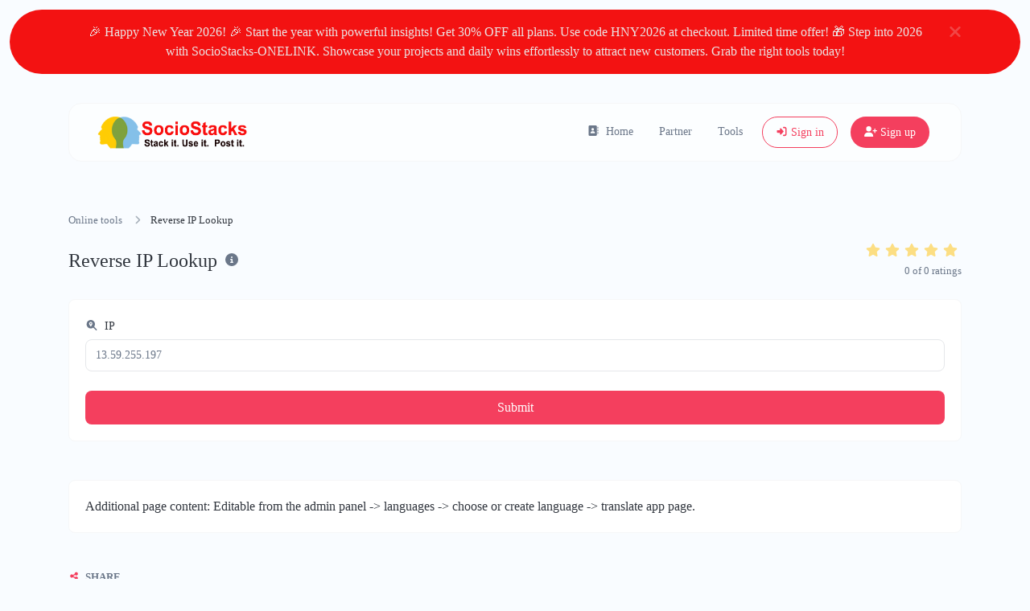

--- FILE ---
content_type: text/html; charset=UTF-8
request_url: https://onelink.sociostacks.com/tools/reverse-ip-lookup
body_size: 82886
content:
<!DOCTYPE html>
<html lang="en" dir="ltr">
    <head>
        <title>Reverse IP Lookup - OneLink-Sociostacks</title>
        <base href="https://onelink.sociostacks.com/">
        <meta charset="UTF-8">
        <meta name="viewport" content="width=device-width, initial-scale=1, shrink-to-fit=no" />

                    <meta name="theme-color" content="#E11717"/>

                            <meta name="apple-mobile-web-app-capable" content="yes">
                <meta name="mobile-web-app-capable" content="yes">
                <meta name="apple-mobile-web-app-status-bar-style" content="black-translucent">
            
			
            <link rel="manifest" href="https://onelink.sociostacks.com/uploads/pwa/manifest.json" />
        
                    <meta name="description" content="Take an IP and try to look for the domain/host associated with it." />
                
        <!-- Open graph / Twitter markup -->
<meta property="og:type" content="website" />
<meta property="og:url" content="https://onelink.sociostacks.com/tools/reverse-ip-lookup" />
<meta property="og:title" content="Reverse IP Lookup - OneLink-Sociostacks" />
<meta property="og:description" content="Take an IP and try to look for the domain/host associated with it." />
<meta property="og:site_name" content="OneLink-Sociostacks" />
<meta name="twitter:card" content="summary_large_image" />
<meta name="twitter:site" content="@websiteshelter1" />
<meta name="twitter:url" content="https://onelink.sociostacks.com/tools/reverse-ip-lookup" />
<meta name="twitter:title" content="Reverse IP Lookup - OneLink-Sociostacks" />
<meta name="twitter:description" content="Take an IP and try to look for the domain/host associated with it." />

                    <link rel="canonical" href="https://onelink.sociostacks.com/tools/reverse-ip-lookup" />
        
        
                    <link rel="alternate" href="https://onelink.sociostacks.com/tools/reverse-ip-lookup" hreflang="x-default" />
                    
                    <link href="https://ams1.vultrobjects.com/onelink/uploads/main/0b8853effeb6d16f907f1128497bc85b.png" rel="icon" />
        
        <link href="https://onelink.sociostacks.com/themes/altum/assets/css/custom-bootstrap/bootstrap.min.css?v=6300" id="css_theme_style" rel="stylesheet" media="screen,print">
                    <link href="https://onelink.sociostacks.com/themes/altum/assets/css/custom.min.css?v=6300" rel="stylesheet" media="screen,print">
        
        
        
                    <!-- Google tag (gtag.js) -->
<script async src="https://www.googletagmanager.com/gtag/js?id=G-V2YTRQYB5H"></script>
<script>
  window.dataLayer = window.dataLayer || [];
  function gtag(){dataLayer.push(arguments);}
  gtag('js', new Date());

  gtag('config', 'G-V2YTRQYB5H');
</script>
        
            </head>

    <body class="index  " data-theme-style="light">
        
                
                
                    
        <div data-announcement="guests" class="announcement-wrapper py-3" style="background-color: #f31212;">
            <div class="container d-flex justify-content-center position-relative">
                <div class="row w-100">
                    <div class="col">
                        <div class="text-center" style="color: #EBE3E3;">🎉 Happy New Year 2026! 🎉 Start the year with powerful insights! Get 30% OFF all plans. Use code HNY2026 at checkout. Limited time offer!  🎁 Step into 2026 with SocioStacks-ONELINK. Showcase your projects and daily wins effortlessly to attract new customers. Grab the right tools today! </div>
                    </div>
                    <div class="col-auto px-0">
                        <div>
                            <button data-announcement-close="guests" data-announcement-id="28eab2030b43614173ef60e5a7ad2cec" type="button" class="close ml-2" data-dismiss="alert" data-toggle="tooltip" title="Close" data-tooltip-hide-on-click>
                                <i class="fas fa-sm fa-times" style="color: #EBE3E3; opacity: .5;"></i>
                            </button>
                        </div>
                    </div>
                </div>
            </div>
        </div>
        
            

    
        
        
    <div id="spotlight_wrapper" class="spotlight-wrapper d-none" aria-hidden="true">
        <div class="container spotlight-modal">

            <form id="spotlight_form" action="" method="get" role="form">
                <input type="hidden" name="global_token" value="c5dbba9b01f0960f79b0e29cdfa3a4487cfca145835088380f2890ea9233df11" />

                <input id="spotlight_search" type="search" name="search" class="form-control" required="required" autocomplete="off" placeholder="🔎 Search & go to a page..." aria-label="Search" />

                <div id="spotlight_results" class="spotlight-results mt-3"></div>

                <div id="spotlight_no_data" class="my-3 p-3 bg-gray-50 rounded-2x position-relative text-center" style="display:none;">
                    <span class="text-muted">No data available</span>
                </div>
            </form>
        </div>
    </div>

    
            
    
    <div class="announcement-wrapper pwa-wrapper py-3 d-none d-print-none">
        <div class="container d-flex justify-content-center position-relative">
            <div class="row w-100">
                <div class="col">
                    <div class="d-flex flex-column flex-lg-row align-items-lg-center">
                                                    <span class="font-weight-bold mr-lg-3 mb-1 mb-lg-0">Install our app 🪄</span>
                            <span>click on the <code><i class="fas fa-fw fa-sm fa-download mx-1"></i></code> icon in the top right of the address bar.</span>
                                            </div>
                </div>
                <div class="col-auto d-flex align-items-center justify-content-center px-0">
                    <div>
                        <button data-pwa-close type="button" class="close ml-2" data-dismiss="alert" data-toggle="tooltip" title="Close" data-tooltip-hide-on-click>
                            <i class="fas fa-sm fa-times" style="opacity: .5;"></i>
                        </button>
                    </div>
                </div>
            </div>
        </div>
    </div>

            

        <div class="container pt-4">
            
<nav id="navbar" class="navbar navbar-main navbar-expand-lg navbar-light mb-6 index-highly-rounded border border-gray-100">
    <div class="container">
        <a
                class="navbar-brand d-flex"
                href="https://onelink.sociostacks.com/"
                data-logo
                data-light-value="https://ams1.vultrobjects.com/onelink/uploads/main/89027f95ea216d026b534f7e060dfa2d.png"
                data-light-class="img-fluid navbar-logo"
                data-light-tag="img"
                data-dark-value="https://ams1.vultrobjects.com/onelink/uploads/main/01d77fb9406c14389d33acc2dc791223.png"
                data-dark-class="img-fluid navbar-logo"
                data-dark-tag="img"
        >
                            <img src="https://ams1.vultrobjects.com/onelink/uploads/main/89027f95ea216d026b534f7e060dfa2d.png" class="img-fluid navbar-logo" alt="Website logo" />
                    </a>

        <button class="btn navbar-custom-toggler d-lg-none" type="button" data-toggle="collapse" data-target="#main_navbar" aria-controls="main_navbar" aria-expanded="false" aria-label="Toggle navigation">
            <i class="fas fa-fw fa-bars"></i>
        </button>

        <div class="collapse navbar-collapse justify-content-end" id="main_navbar">
            <ul class="navbar-nav">

                                    <li class="nav-item">
                        <a class="nav-link" href="https://sociostacks.com/" target="_blank">
                                                            <i class="fas fa-address-book fa-fw fa-sm mr-1"></i>
                            
                            Home                        </a>
                    </li>
                                    <li class="nav-item">
                        <a class="nav-link" href="https://sociostacks.com/reseller.html" target="_blank">
                            
                            Partner                        </a>
                    </li>
                
                                    <li class="nav-item"><a class="nav-link" href="https://onelink.sociostacks.com/tools">Tools</a></li>
                
                
                
                    <li class="nav-item d-flex align-items-center">
                        <a class="btn btn-sm btn-outline-primary" href="https://onelink.sociostacks.com/login"><i class="fas fa-fw fa-sm fa-sign-in-alt"></i> Sign in</a>
                    </li>

                                            <li class="nav-item d-flex align-items-center">
                            <a class="btn btn-sm btn-primary" href="https://onelink.sociostacks.com/register"><i class="fas fa-fw fa-sm fa-user-plus"></i> Sign up</a>
                        </li>
                    
                
            </ul>
        </div>
    </div>
</nav>
        </div>

        
        <main class="altum-animate altum-animate-fill-none altum-animate-fade-in">
            
<div class="container">
    
    <nav aria-label="breadcrumb">
        <ol class="custom-breadcrumbs small">
            <li><a href="https://onelink.sociostacks.com/tools">Online tools</a> <i class="fas fa-fw fa-angle-right"></i></li>
            <li class="active" aria-current="page">Reverse IP Lookup</li>
        </ol>
    </nav>

    <div class="row mb-4">
        <div class="col-12 col-lg d-flex align-items-center mb-3 mb-lg-0 text-truncate">
            <h1 class="h4 m-0 text-truncate">Reverse IP Lookup</h1>

            <div class="ml-2">
                <span data-toggle="tooltip" title="Take an IP and try to look for the domain/host associated with it.">
                    <i class="fas fa-fw fa-info-circle text-muted"></i>
                </span>
            </div>
        </div>

        
    <div id="rating" class="col-12 col-lg-auto d-flex flex-column">
        <div class="d-flex align-items-center flex-row-reverse justify-content-lg-end" style="justify-content: start;">
                        <span class="rating-star" data-rating="5">
                <i class="fas fa-fw fa-star mr-1" style="opacity: 0.5;"></i>
            </span>

                        <span class="rating-star" data-rating="4">
                <i class="fas fa-fw fa-star mr-1" style="opacity: 0.5;"></i>
            </span>

                        <span class="rating-star" data-rating="3">
                <i class="fas fa-fw fa-star mr-1" style="opacity: 0.5;"></i>
            </span>

                        <span class="rating-star" data-rating="2">
                <i class="fas fa-fw fa-star mr-1" style="opacity: 0.5;"></i>
            </span>

                        <span class="rating-star" data-rating="1">
                <i class="fas fa-fw fa-star mr-1" style="opacity: 0.5;"></i>
            </span>
        </div>

        <div class="text-lg-right">
            <small class="text-muted">
                <span id="average-rating">0</span> of <span id="total-ratings">0</span> ratings            </small>
        </div>
    </div>

    
    
    </div>

    <div class="card">
        <div class="card-body">

            <form action="" method="post" role="form">
                <input type="hidden" name="token" value="5857e06d075fd5a3b6944577b50bef68de8f2c0bbee2ae932e57b106c240c71f" />

                <div class="form-group">
                    <label for="ip"><i class="fas fa-fw fa-search-location fa-sm text-muted mr-1"></i> IP</label>
                    <input type="text" id="ip" name="ip" class="form-control " value="13.59.255.197" required="required" />
                                    </div>

                <button type="submit" name="submit" class="btn btn-block btn-primary">Submit</button>
            </form>

        </div>
    </div>

    
    
    <div class="card mt-5">
        <div class="card-body">
            Additional page content: Editable from the admin panel -> languages -> choose or create language -> translate app page.        </div>
    </div>

<div class="mt-5">
    <h2 class="small font-weight-bold text-uppercase text-muted mb-3"><i class="fas fa-fw fa-sm fa-share-alt text-primary mr-1"></i> Share</h2>
    <div class="card">
        <div class="card-body">
            <div class="d-flex align-items-center justify-content-between flex-wrap gap-3">
                
            <button type="button" class="btn btn-gray-100 rounded-2x" style="color: #808080; background-color: rgba(128, 128, 128, 0.1);" data-toggle="tooltip" title="Copy to clipboard" onclick="navigator.clipboard.writeText('https://onelink.sociostacks.com/tools/reverse-ip-lookup')" data-tooltip-hide-on-click>
            <i class="fas fa-fw fa-sm fa-copy"></i>
        </button>
    
            <button type="button" class="btn btn-gray-100 rounded-2x d-none" style="color: #3a18f2; background-color: rgba(58, 24, 242, 0.1);" data-toggle="tooltip" title="Share via Device" data-native-share>
            <i class="fas fa-fw fa-share"></i>
        </button>
    
            <a href="mailto:?body=https://onelink.sociostacks.com/tools/reverse-ip-lookup" target="_blank" class="btn btn-gray-100 rounded-2x" style="color: #3b5998; background-color: rgba(59, 89, 152, 0.1);" data-toggle="tooltip" title="Share via Email">
            <i class="fas fa-fw fa-envelope"></i>
        </a>
    
            <button type="button" class="btn btn-gray-100 rounded-2x" style="color: #808080; background-color: rgba(128, 128, 128, 0.1);" data-toggle="tooltip" title="Print" onclick="window.print();return false;" data-tooltip-hide-on-click>
            <i class="fas fa-fw fa-sm fa-print"></i>
        </button>
    
            <a href="https://www.facebook.com/sharer/sharer.php?u=https://onelink.sociostacks.com/tools/reverse-ip-lookup" target="_blank" class="btn btn-gray-100 rounded-2x" style="color: #1877F2; background-color: rgba(24, 119, 242, 0.1);" data-toggle="tooltip" title="Share via Facebook">
            <i class="fab fa-fw fa-facebook"></i>
        </a>
    
            <a href="https://www.threads.net/intent/post?text=https://onelink.sociostacks.com/tools/reverse-ip-lookup" target="_blank" class="btn btn-gray-100 rounded-2x" style="color: #808080; background-color: rgba(128, 128, 128, 0.1);" data-toggle="tooltip" title="Share via Threads">
            <i class="fab fa-fw fa-threads"></i>
        </a>
    
            <a href="https://x.com/share?url=https://onelink.sociostacks.com/tools/reverse-ip-lookup" target="_blank" class="btn btn-gray-100 rounded-2x" style="color: #1DA1F2; background-color: rgba(29, 161, 242, 0.1);" data-toggle="tooltip" title="Share via X">
            <i class="fab fa-fw fa-twitter"></i>
        </a>
    
            <a href="https://pinterest.com/pin/create/link/?url=https://onelink.sociostacks.com/tools/reverse-ip-lookup" target="_blank" class="btn btn-gray-100 rounded-2x" style="color: #E60023; background-color: rgba(230, 0, 35, 0.1);" data-toggle="tooltip" title="Share via Pinterest">
            <i class="fab fa-fw fa-pinterest"></i>
        </a>
    
            <a href="https://linkedin.com/shareArticle?url=https://onelink.sociostacks.com/tools/reverse-ip-lookup" target="_blank" class="btn btn-gray-100 rounded-2x" style="color: #0077B5; background-color: rgba(0, 119, 181, 0.1);" data-toggle="tooltip" title="Share via LinkedIn">
            <i class="fab fa-fw fa-linkedin"></i>
        </a>
    
            <a href="https://www.reddit.com/submit?url=https://onelink.sociostacks.com/tools/reverse-ip-lookup" target="_blank" class="btn btn-gray-100 rounded-2x" style="color: #FF4500; background-color: rgba(255, 69, 0, 0.1);" data-toggle="tooltip" title="Share via Reddit">
            <i class="fab fa-fw fa-reddit"></i>
        </a>
    
            <a href="https://wa.me/?text=https://onelink.sociostacks.com/tools/reverse-ip-lookup" class="btn btn-gray-100 rounded-2x" style="color: #25D366; background-color: rgba(37, 211, 102, 0.1);" data-toggle="tooltip" title="Share via Whatsapp">
            <i class="fab fa-fw fa-whatsapp"></i>
        </a>
    
            <a href="https://t.me/share/url?url=https://onelink.sociostacks.com/tools/reverse-ip-lookup" class="btn btn-gray-100 rounded-2x" style="color: #0088cc; background-color: rgba(0, 136, 204, 0.1);" data-toggle="tooltip" title="Share via Telegram">
            <i class="fab fa-fw fa-telegram"></i>
        </a>
    
            <a href="https://www.snapchat.com/scan?attachmentUrl=https://onelink.sociostacks.com/tools/reverse-ip-lookup" class="btn btn-gray-100 rounded-2x" style="color: #FFB700; background-color: rgba(255, 183, 0, 0.1);" data-toggle="tooltip" title="Share via Snapchat">
            <i class="fab fa-fw fa-snapchat"></i>
        </a>
    
            <a href="https://teams.microsoft.com/share?href=https%3A%2F%2Fonelink.sociostacks.com%2Ftools%2Freverse-ip-lookup" target="_blank" class="btn btn-gray-100 rounded-2x" style="color: #464EB8; background-color: rgba(70, 78, 184, 0.1);" data-toggle="tooltip" title="Share via Microsoft Teams">
            <i class="fab fa-fw fa-microsoft"></i>
        </a>
    
            </div>
        </div>
    </div>
</div>


    
    
    <div class="mt-5">
        <h2 class="small font-weight-bold text-uppercase text-muted mb-3"><i class="fas fa-fw fa-sm fa-tools text-primary mr-1"></i> Similar tools</h2>

        <div class="row m-n3" id="similar_tools">
                                                            
                    
<div class="col-12 col-md-6 col-lg-4 p-3 position-relative" data-tool-id="ip_lookup" data-tool-name="IP Lookup" data-tool-category="">
    <div class="card d-flex flex-column h-100 overflow-hidden">
        <div class="card-body text-truncate">
            <div class="bg-primary-100 d-flex align-items-center justify-content-center rounded tool-icon mb-2">
                <i class="fas fa-search-location fa-fw text-primary-600"></i>
            </div>

            <a href="https://onelink.sociostacks.com/tools/ip-lookup" class="stretched-link text-decoration-none text-dark">
                <strong>IP Lookup</strong>
            </a>
            <p class="text-truncate text-muted small m-0">Get approximate IP details.</p>

                            <div class="mt-3 row">
                                        <div class="col px-3">
                        <div class="badge badge-gray-100 w-100" data-toggle="tooltip" title="Total views">
                            <i class="fas fa-fw fa-sm fa-eye mr-1"></i> 268                        </div>
                    </div>
                    
                                        <div class="col px-3">
                        <div class="badge badge-gray-100 w-100" data-toggle="tooltip" title="Total submissions">
                            <i class="fas fa-fw fa-sm fa-check mr-1"></i> 0                        </div>
                    </div>
                                    </div>
                    </div>
    </div>
</div>

                                                                
                    
<div class="col-12 col-md-6 col-lg-4 p-3 position-relative" data-tool-id="dns_lookup" data-tool-name="DNS Lookup" data-tool-category="">
    <div class="card d-flex flex-column h-100 overflow-hidden">
        <div class="card-body text-truncate">
            <div class="bg-primary-100 d-flex align-items-center justify-content-center rounded tool-icon mb-2">
                <i class="fas fa-network-wired fa-fw text-primary-600"></i>
            </div>

            <a href="https://onelink.sociostacks.com/tools/dns-lookup" class="stretched-link text-decoration-none text-dark">
                <strong>DNS Lookup</strong>
            </a>
            <p class="text-truncate text-muted small m-0">Find A, AAAA, CNAME, MX, NS, TXT, SOA DNS records of a host.</p>

                            <div class="mt-3 row">
                                        <div class="col px-3">
                        <div class="badge badge-gray-100 w-100" data-toggle="tooltip" title="Total views">
                            <i class="fas fa-fw fa-sm fa-eye mr-1"></i> 275                        </div>
                    </div>
                    
                                        <div class="col px-3">
                        <div class="badge badge-gray-100 w-100" data-toggle="tooltip" title="Total submissions">
                            <i class="fas fa-fw fa-sm fa-check mr-1"></i> 0                        </div>
                    </div>
                                    </div>
                    </div>
    </div>
</div>

                                                                
                    
<div class="col-12 col-md-6 col-lg-4 p-3 position-relative" data-tool-id="ssl_lookup" data-tool-name="SSL Lookup" data-tool-category="">
    <div class="card d-flex flex-column h-100 overflow-hidden">
        <div class="card-body text-truncate">
            <div class="bg-primary-100 d-flex align-items-center justify-content-center rounded tool-icon mb-2">
                <i class="fas fa-lock fa-fw text-primary-600"></i>
            </div>

            <a href="https://onelink.sociostacks.com/tools/ssl-lookup" class="stretched-link text-decoration-none text-dark">
                <strong>SSL Lookup</strong>
            </a>
            <p class="text-truncate text-muted small m-0">Get all possible details about an SSL certificate.</p>

                            <div class="mt-3 row">
                                        <div class="col px-3">
                        <div class="badge badge-gray-100 w-100" data-toggle="tooltip" title="Total views">
                            <i class="fas fa-fw fa-sm fa-eye mr-1"></i> 259                        </div>
                    </div>
                    
                                        <div class="col px-3">
                        <div class="badge badge-gray-100 w-100" data-toggle="tooltip" title="Total submissions">
                            <i class="fas fa-fw fa-sm fa-check mr-1"></i> 0                        </div>
                    </div>
                                    </div>
                    </div>
    </div>
</div>

                                                                        </div>
    </div>


    
    
    <div class="mt-5">
        <h2 class="small font-weight-bold text-uppercase text-muted mb-3"><i class="fas fa-fw fa-sm fa-star text-primary mr-1"></i> Popular tools</h2>

        <div class="row m-n3" id="popular_tools">
                                                            
                    
<div class="col-12 col-md-6 col-lg-4 p-3 position-relative" data-tool-id="uuid_v4_generator" data-tool-name="UUID v4 generator" data-tool-category="">
    <div class="card d-flex flex-column h-100 overflow-hidden">
        <div class="card-body text-truncate">
            <div class="bg-primary-100 d-flex align-items-center justify-content-center rounded tool-icon mb-2">
                <i class="fas fa-compress fa-fw text-primary-600"></i>
            </div>

            <a href="https://onelink.sociostacks.com/tools/uuid-v4-generator" class="stretched-link text-decoration-none text-dark">
                <strong>UUID v4 generator</strong>
            </a>
            <p class="text-truncate text-muted small m-0">Easily generate v4 UUID's (Universally unique identifier) with the help of our tool.</p>

                            <div class="mt-3 row">
                                        <div class="col px-3">
                        <div class="badge badge-gray-100 w-100" data-toggle="tooltip" title="Total views">
                            <i class="fas fa-fw fa-sm fa-eye mr-1"></i> 572                        </div>
                    </div>
                    
                                        <div class="col px-3">
                        <div class="badge badge-gray-100 w-100" data-toggle="tooltip" title="Total submissions">
                            <i class="fas fa-fw fa-sm fa-check mr-1"></i> 0                        </div>
                    </div>
                                    </div>
                    </div>
    </div>
</div>

                                                                
                    
<div class="col-12 col-md-6 col-lg-4 p-3 position-relative" data-tool-id="ping" data-tool-name="Ping" data-tool-category="">
    <div class="card d-flex flex-column h-100 overflow-hidden">
        <div class="card-body text-truncate">
            <div class="bg-primary-100 d-flex align-items-center justify-content-center rounded tool-icon mb-2">
                <i class="fas fa-server fa-fw text-primary-600"></i>
            </div>

            <a href="https://onelink.sociostacks.com/tools/ping" class="stretched-link text-decoration-none text-dark">
                <strong>Ping</strong>
            </a>
            <p class="text-truncate text-muted small m-0">Ping a website, server or port.</p>

                            <div class="mt-3 row">
                                        <div class="col px-3">
                        <div class="badge badge-gray-100 w-100" data-toggle="tooltip" title="Total views">
                            <i class="fas fa-fw fa-sm fa-eye mr-1"></i> 557                        </div>
                    </div>
                    
                                        <div class="col px-3">
                        <div class="badge badge-gray-100 w-100" data-toggle="tooltip" title="Total submissions">
                            <i class="fas fa-fw fa-sm fa-check mr-1"></i> 0                        </div>
                    </div>
                                    </div>
                    </div>
    </div>
</div>

                                                                
                    
<div class="col-12 col-md-6 col-lg-4 p-3 position-relative" data-tool-id="decimal_converter" data-tool-name="Decimal converter" data-tool-category="">
    <div class="card d-flex flex-column h-100 overflow-hidden">
        <div class="card-body text-truncate">
            <div class="bg-primary-100 d-flex align-items-center justify-content-center rounded tool-icon mb-2">
                <i class="fas fa-superscript fa-fw text-primary-600"></i>
            </div>

            <a href="https://onelink.sociostacks.com/tools/decimal-converter" class="stretched-link text-decoration-none text-dark">
                <strong>Decimal converter</strong>
            </a>
            <p class="text-truncate text-muted small m-0">Convert text to decimal and the other way for any string input.</p>

                            <div class="mt-3 row">
                                        <div class="col px-3">
                        <div class="badge badge-gray-100 w-100" data-toggle="tooltip" title="Total views">
                            <i class="fas fa-fw fa-sm fa-eye mr-1"></i> 361                        </div>
                    </div>
                    
                                        <div class="col px-3">
                        <div class="badge badge-gray-100 w-100" data-toggle="tooltip" title="Total submissions">
                            <i class="fas fa-fw fa-sm fa-check mr-1"></i> 0                        </div>
                    </div>
                                    </div>
                    </div>
    </div>
</div>

                                                                
                    
<div class="col-12 col-md-6 col-lg-4 p-3 position-relative" data-tool-id="md4_generator" data-tool-name="MD4 generator" data-tool-category="">
    <div class="card d-flex flex-column h-100 overflow-hidden">
        <div class="card-body text-truncate">
            <div class="bg-primary-100 d-flex align-items-center justify-content-center rounded tool-icon mb-2">
                <i class="fas fa-columns fa-fw text-primary-600"></i>
            </div>

            <a href="https://onelink.sociostacks.com/tools/md4-generator" class="stretched-link text-decoration-none text-dark">
                <strong>MD4 generator</strong>
            </a>
            <p class="text-truncate text-muted small m-0">Generate an MD4 hash for any string input.</p>

                            <div class="mt-3 row">
                                        <div class="col px-3">
                        <div class="badge badge-gray-100 w-100" data-toggle="tooltip" title="Total views">
                            <i class="fas fa-fw fa-sm fa-eye mr-1"></i> 358                        </div>
                    </div>
                    
                                        <div class="col px-3">
                        <div class="badge badge-gray-100 w-100" data-toggle="tooltip" title="Total submissions">
                            <i class="fas fa-fw fa-sm fa-check mr-1"></i> 0                        </div>
                    </div>
                                    </div>
                    </div>
    </div>
</div>

                                                                
                    
<div class="col-12 col-md-6 col-lg-4 p-3 position-relative" data-tool-id="reverse_ip_lookup" data-tool-name="Reverse IP Lookup" data-tool-category="">
    <div class="card d-flex flex-column h-100 overflow-hidden">
        <div class="card-body text-truncate">
            <div class="bg-primary-100 d-flex align-items-center justify-content-center rounded tool-icon mb-2">
                <i class="fas fa-book fa-fw text-primary-600"></i>
            </div>

            <a href="https://onelink.sociostacks.com/tools/reverse-ip-lookup" class="stretched-link text-decoration-none text-dark">
                <strong>Reverse IP Lookup</strong>
            </a>
            <p class="text-truncate text-muted small m-0">Take an IP and try to look for the domain/host associated with it.</p>

                            <div class="mt-3 row">
                                        <div class="col px-3">
                        <div class="badge badge-gray-100 w-100" data-toggle="tooltip" title="Total views">
                            <i class="fas fa-fw fa-sm fa-eye mr-1"></i> 355                        </div>
                    </div>
                    
                                        <div class="col px-3">
                        <div class="badge badge-gray-100 w-100" data-toggle="tooltip" title="Total submissions">
                            <i class="fas fa-fw fa-sm fa-check mr-1"></i> 0                        </div>
                    </div>
                                    </div>
                    </div>
    </div>
</div>

                                                                
                    
<div class="col-12 col-md-6 col-lg-4 p-3 position-relative" data-tool-id="webp_to_ico" data-tool-name="WEBP to ICO" data-tool-category="">
    <div class="card d-flex flex-column h-100 overflow-hidden">
        <div class="card-body text-truncate">
            <div class="bg-primary-100 d-flex align-items-center justify-content-center rounded tool-icon mb-2">
                <i class="fas fa-film fa-fw text-primary-600"></i>
            </div>

            <a href="https://onelink.sociostacks.com/tools/webp-to-ico" class="stretched-link text-decoration-none text-dark">
                <strong>WEBP to ICO</strong>
            </a>
            <p class="text-truncate text-muted small m-0">Easily convert WEBP image files to ICO.</p>

                            <div class="mt-3 row">
                                        <div class="col px-3">
                        <div class="badge badge-gray-100 w-100" data-toggle="tooltip" title="Total views">
                            <i class="fas fa-fw fa-sm fa-eye mr-1"></i> 351                        </div>
                    </div>
                    
                                        <div class="col px-3">
                        <div class="badge badge-gray-100 w-100" data-toggle="tooltip" title="Total submissions">
                            <i class="fas fa-fw fa-sm fa-check mr-1"></i> 0                        </div>
                    </div>
                                    </div>
                    </div>
    </div>
</div>

                                                                        </div>
    </div>
</div>


        </main>

        
        <div class="container d-print-none">
            <footer class="footer app-footer">
                
<div class="d-flex flex-column flex-lg-row justify-content-between mb-4">
    <div class="mb-3 mb-lg-0">
        <a
                class="h5 footer-heading"
                href="https://onelink.sociostacks.com/"
                data-logo
                data-light-value="https://ams1.vultrobjects.com/onelink/uploads/main/89027f95ea216d026b534f7e060dfa2d.png"
                data-light-class="mb-2 footer-logo"
                data-light-tag="img"
                data-dark-value="https://ams1.vultrobjects.com/onelink/uploads/main/01d77fb9406c14389d33acc2dc791223.png"
                data-dark-class="mb-2 footer-logo"
                data-dark-tag="img"
        >
                            <img src="https://ams1.vultrobjects.com/onelink/uploads/main/89027f95ea216d026b534f7e060dfa2d.png" class="mb-2 footer-logo" alt="Website logo" />
                    </a>
        <div class="text-muted font-size-little-small mt-1">Copyright © 2026 OneLink-Sociostacks.</div>

        <div class="d-flex flex-wrap mt-3 gap-3">
                                                                            <div class="p-2 footer-social-wrapper" style="background-color: rgba(255, 0, 0, 0.1);">
                        <a href="https://youtube.com/@websiteshelter" target="_blank" rel="noreferrer" data-toggle="tooltip" title="YouTube">
                            <i class="fab fa-youtube fa-fw fa-sm" style="color: #FF0000;"></i>
                        </a>
                    </div>
                                                                <div class="p-2 footer-social-wrapper" style="background-color: rgba(24, 119, 242, 0.1);">
                        <a href="https://facebook.com/webshelter" target="_blank" rel="noreferrer" data-toggle="tooltip" title="Facebook">
                            <i class="fab fa-facebook fa-fw fa-sm" style="color: #1877F2;"></i>
                        </a>
                    </div>
                                                                <div class="p-2 footer-social-wrapper" style="background-color: rgba(29, 161, 242, 0.1);">
                        <a href="https://x.com/websiteshelter1" target="_blank" rel="noreferrer" data-toggle="tooltip" title="X">
                            <i class="fab fa-x-twitter fa-fw fa-sm" style="color: #1DA1F2;"></i>
                        </a>
                    </div>
                                                                <div class="p-2 footer-social-wrapper" style="background-color: rgba(193, 53, 132, 0.1);">
                        <a href="https://instagram.com/websiteshelter" target="_blank" rel="noreferrer" data-toggle="tooltip" title="Instagram">
                            <i class="fab fa-instagram fa-fw fa-sm" style="color: #C13584;"></i>
                        </a>
                    </div>
                                                                                            <div class="p-2 footer-social-wrapper" style="background-color: rgba(0, 119, 181, 0.1);">
                        <a href="https://linkedin.com/in/websiteshelter/" target="_blank" rel="noreferrer" data-toggle="tooltip" title="LinkedIn">
                            <i class="fab fa-linkedin fa-fw fa-sm" style="color: #0077B5;"></i>
                        </a>
                    </div>
                                                                <div class="p-2 footer-social-wrapper" style="background-color: rgba(37, 211, 102, 0.1);">
                        <a href="https://wa.me/+919771443991" target="_blank" rel="noreferrer" data-toggle="tooltip" title="WhatsApp">
                            <i class="fab fa-whatsapp fa-fw fa-sm" style="color: #25D366;"></i>
                        </a>
                    </div>
                                                                <div class="p-2 footer-social-wrapper" style="background-color: rgba(59, 89, 152, 0.1);">
                        <a href="mailto:hello@sociostacks.com" target="_blank" rel="noreferrer" data-toggle="tooltip" title="Email">
                            <i class="fas fa-envelope fa-fw fa-sm" style="color: #3b5998;"></i>
                        </a>
                    </div>
                                    </div>
    </div>

    <div class="d-flex flex-row flex-truncate">
        
        
        
                    <div class="mr-3 ml-lg-3 mr-lg-0">
                <button type="button" id="switch_theme_style" class="btn btn-link text-decoration-none p-0" data-toggle="tooltip" title="Switch to Dark (CMD/CTRL + I)" aria-label="Switch to Dark (CMD/CTRL + I)" data-title-theme-style-light="Switch to Light (CMD/CTRL + I)" data-title-theme-style-dark="Switch to Dark (CMD/CTRL + I)">
                    <span data-theme-style="light" class=""><i class="fas fa-fw fa-sm fa-sun text-warning"></i></span>
                    <span data-theme-style="dark" class="d-none"><i class="fas fa-fw fa-sm fa-moon"></i></span>
                </button>
            </div>

                        </div>
</div>

<div class="row">
    <div class="col-12 col-lg mb-3 mb-lg-0">
        <ul class="list-style-none d-flex flex-column flex-lg-row flex-wrap m-0">
                            <li class="mb-2 mr-lg-3"><a href="https://onelink.sociostacks.com/blog">Blog</a></li>
            
                                                <li class="mb-2 mr-lg-3"><a href="https://onelink.sociostacks.com/affiliate">Affiliate</a></li>
                            
                            <li class="mb-2 mr-lg-3"><a href="https://onelink.sociostacks.com/contact">Contact</a></li>
            
                            <li class="mb-2 mr-lg-3"><a href="#" data-cc="show-preferencesModal">Cookies</a></li>
            
                            <li class="mb-2 mr-lg-3"><a href="#" data-toggle="modal" data-target="#push_notifications_modal">Push notifications</a></li>
            
                                                <li class="mb-2 mr-lg-3">
                        <a href="https://onelink.sociostacks.com/page/botx" target="_self">
                                                            <i class="fa-solid fa-hexagon-nodes-bolt fa-fw fa-sm mr-1"></i>
                            
                            AI Tools                        </a>
                    </li>
                                    <li class="mb-2 mr-lg-3">
                        <a href="https://onelink.sociostacks.com/page/demo" target="_self">
                            
                            Sociostacks Demo                        </a>
                    </li>
                                    <li class="mb-2 mr-lg-3">
                        <a href="https://onelink.sociostacks.com/page/feature" target="_self">
                            
                            Feature                        </a>
                    </li>
                                    <li class="mb-2 mr-lg-3">
                        <a href="https://sociostacks.com/docsuite.php" target="_blank">
                                                            <i class="fa-solid fa-file-invoice fa-fw fa-sm mr-1"></i>
                            
                            Doc Suite                        </a>
                    </li>
                                    <li class="mb-2 mr-lg-3">
                        <a href="https://sociostacks.com/appsuite.php" target="_blank">
                                                            <i class="fa-brands fa-uncharted fa-fw fa-sm mr-1"></i>
                            
                            AppSuite                        </a>
                    </li>
                                    <li class="mb-2 mr-lg-3">
                        <a href="https://sociostacks.com/modual.php" target="_self">
                                                            <i class="fas fa-address-book fa-fw fa-sm mr-1"></i>
                            
                            Scripts                        </a>
                    </li>
                                    <li class="mb-2 mr-lg-3">
                        <a href="https://sociostacks.com/brandawarenessuite.html" target="_blank">
                                                            <i class="fa-solid fa-hexagon-nodes-bolt fa-fw fa-sm mr-1"></i>
                            
                            BotX                        </a>
                    </li>
                                    <li class="mb-2 mr-lg-3">
                        <a href="https://onelink.sociostacks.com/en/page/policy" target="_self">
                            
                            Policy                        </a>
                    </li>
                                    <li class="mb-2 mr-lg-3">
                        <a href="https://sociostacks.com/support.html" target="_blank">
                            
                            Support                        </a>
                    </li>
                                    <li class="mb-2 mr-lg-3">
                        <a href="https://onelink.sociostacks.com/en/page/terms" target="_self">
                            
                            Terms                        </a>
                    </li>
                                    <li class="mb-2 mr-lg-3">
                        <a href="https://sociostacks.com/kb.php" target="_blank">
                            
                            FAQ                        </a>
                    </li>
                                    <li class="mb-2 mr-lg-3">
                        <a href="https://sociostacks.com/contentclub/home/documentation" target="_blank">
                            
                            Docu                        </a>
                    </li>
                                    <li class="mb-2 mr-lg-3">
                        <a href="https://sociostacks.com/resources.php" target="_blank">
                            
                            Resources                        </a>
                    </li>
                                    </ul>
    </div>
</div>
            </footer>
        </div>

        
        
<input type="hidden" name="global_site_url" value="https://onelink.sociostacks.com/" />
<input type="hidden" name="global_url" value="https://onelink.sociostacks.com/" />
<input type="hidden" name="global_token" value="c5dbba9b01f0960f79b0e29cdfa3a4487cfca145835088380f2890ea9233df11" />
<input type="hidden" name="global_number_decimal_point" value="." />
<input type="hidden" name="global_number_thousands_separator" value="," />

<script>
    'use strict';
    
    /* Some global variables */
    window.altum = {};
    let global_token = document.querySelector('input[name="global_token"]').value;
    let site_url = document.querySelector('input[name="global_site_url"]').value;
    let url = document.querySelector('input[name="global_url"]').value;
    let decimal_point = document.querySelector('[name="global_number_decimal_point"]').value;
    let thousands_separator = document.querySelector('[name="global_number_thousands_separator"]').value;
</script>

                    <script src="https://onelink.sociostacks.com/themes/altum/assets/js/libraries/jquery.min.js?v=6300"></script>
                    <script src="https://onelink.sociostacks.com/themes/altum/assets/js/libraries/popper.min.js?v=6300"></script>
                    <script src="https://onelink.sociostacks.com/themes/altum/assets/js/libraries/bootstrap.min.js?v=6300"></script>
                    <script src="https://onelink.sociostacks.com/themes/altum/assets/js/custom.min.js?v=6300"></script>
        
                    <script src="https://onelink.sociostacks.com/themes/altum/assets/js/libraries/fontawesome.min.js?v=6300" defer></script>
                    <script src="https://onelink.sociostacks.com/themes/altum/assets/js/libraries/fontawesome-solid.min.js?v=6300" defer></script>
                    <script src="https://onelink.sociostacks.com/themes/altum/assets/js/libraries/fontawesome-brands.modified.js?v=6300" defer></script>
        
            <script>
        'use strict'

        let current_rating = localStorage.getItem('b1c4bcba2a638ea4851664f451a0ff11_reverse_ip_lookup_rating');
        if(current_rating) {
            document.querySelector(`[data-rating="${current_rating}"]`).classList.add('rating-star-chosen');
        }

        document.querySelectorAll('[data-rating]').forEach(star => {
            star.addEventListener('click', async event => {
                let cooldown_ms = 5000; /* 5 second cooldown */
                let last_rating_time = parseInt(localStorage.getItem('b1c4bcba2a638ea4851664f451a0ff11_reverse_ip_lookup_rating_time') || '0', 10);
                let now = Date.now();

                /* Block if user is within cooldown */
                if(now - last_rating_time < cooldown_ms) {
                    return;
                }

                localStorage.setItem('b1c4bcba2a638ea4851664f451a0ff11_reverse_ip_lookup_rating_time', now);

                let element = event.currentTarget;
                let rating = element.getAttribute('data-rating');
                let tool_id = "reverse_ip_lookup";

                /* Prepare form data */
                let form = new FormData();
                form.set('global_token', global_token)
                form.set('tool_id', tool_id);
                form.set('rating', rating);

                const response = await fetch(`${url}tools-rating`, {
                    method: 'post',
                    body: form
                });

                let data = null;
                try {
                    data = await response.json();
                } catch (error) {}

                if(!response.ok) {}

                if(data.status == 'error') {

                } else if(data.status == 'success') {
                    localStorage.setItem('b1c4bcba2a638ea4851664f451a0ff11_reverse_ip_lookup_rating', rating);

                    /* Remove previous chosen star if needed */
                    let chosen_rating = document.querySelector('.rating-star-chosen');
                    if(chosen_rating) {
                        chosen_rating.classList.remove('rating-star-chosen');
                    }

                    /* Add class to show that it has been rated */
                    element.classList.add('rating-star-chosen');

                    /* Update ratings and avg */
                    document.querySelector('#average-rating').textContent = data.details.new_average_rating;
                    document.querySelector('#total-ratings').textContent = data.details.new_total_ratings;
                }

            });
        });
    </script>
        <script type="application/ld+json">
        {
            "@context": "https://schema.org",
            "@type": "SoftwareApplication",
            "name": "Online tools - OneLink-Sociostacks",
            "url": "https://onelink.sociostacks.com/tools/reverse-ip-lookup",
            "applicationCategory": "WebApplication"
                    }
    </script>
        <script>
    'use strict';
    
        document.querySelectorAll('[data-native-share]').forEach(element => {
            if(navigator.share) {
                element.classList.remove('d-none');
                element.addEventListener('click', event => {
                    navigator.share({
                        title: document.title,
                        url: "https://onelink.sociostacks.com/tools/reverse-ip-lookup"
                    }).catch(error => {});
                })
            }
        })
    </script>
<script type="application/ld+json">
    {
        "@context": "https://schema.org",
        "@type": "BreadcrumbList",
        "itemListElement": [
            {
                "@type": "ListItem",
                "position": 1,
                "name": "Your all-in-one social tool",
                    "item": "https://onelink.sociostacks.com/"
                },
                {
                    "@type": "ListItem",
                    "position": 2,
                    "name": "Online tools",
                    "item": "https://onelink.sociostacks.com/tools"
                },
                {
                    "@type": "ListItem",
                    "position": 3,
                    "name": "Reverse IP Lookup",
                    "item": "https://onelink.sociostacks.com/tools/reverse-ip-lookup"
                }
            ]
        }
</script>
<script src="https://onelink.sociostacks.com/themes/altum/assets/js/libraries/clipboard.min.js?v=6300"></script>

<script>
    'use strict';
    
/* Simple copy */
    let data_copy_elements = document.querySelectorAll('[data-copy=""]');

    if(data_copy_elements.length) {
        data_copy_elements.forEach(element => {
            element.classList.add('cursor-pointer');
            element.setAttribute('data-toggle', 'tooltip');
            element.setAttribute('title', "Copy to clipboard");
            element.setAttribute('data-clipboard-text', element.innerText.trim());
            element.setAttribute('data-copy', "Copy to clipboard");
            element.setAttribute('data-copied', "Copied!");
        });

        tooltips_initiate();
    }

    let clipboard = new ClipboardJS('[data-clipboard-text],[data-clipboard-target]');

    /* Copy full url handler */
    $('[data-clipboard-text],[data-clipboard-target]').on('click', event => {
        let copy = event.currentTarget.dataset.copy;
        let copied = event.currentTarget.dataset.copied;

        $(event.currentTarget).attr('data-original-title', copied).tooltip('show');

        setTimeout(() => {
            $(event.currentTarget).attr('data-original-title', copy);
        }, 500);
    });
</script>
<script>
    'use strict';

    let switch_theme_style = document.querySelector('#switch_theme_style');

    if(switch_theme_style) {
        switch_theme_style.addEventListener('click', event => {
            let theme_style = document.querySelector('body[data-theme-style]').getAttribute('data-theme-style');
            let new_theme_style = theme_style == 'light' ? 'dark' : 'light';

            /* Set a cookie with the new theme style */
            set_cookie(`theme_style`, new_theme_style, 90, "\/");

            /* Change the css and button on the page */
            let css = document.querySelector(`#css_theme_style`);

            document.querySelector(`body[data-theme-style]`).setAttribute('data-theme-style', new_theme_style);

            switch (new_theme_style) {
                case 'dark':
                    css.setAttribute('href', "https:\/\/onelink.sociostacks.com\/themes\/altum\/assets\/css\/bootstrap-dark.min.css?v=6300");
                    document.body.classList.add('cc--darkmode');
                    break;

                case 'light':
                    css.setAttribute('href', "https:\/\/onelink.sociostacks.com\/themes\/altum\/assets\/css\/custom-bootstrap\/bootstrap.min.css?v=6300");
                    document.body.classList.remove('cc--darkmode');
                    break;
            }

            /* Refresh the logo/title */
            document.querySelectorAll('[data-logo]').forEach(element => {
                let new_brand_value = element.getAttribute(`data-${new_theme_style}-value`);
                let new_brand_class = element.getAttribute(`data-${new_theme_style}-class`);
                let new_brand_tag = element.getAttribute(`data-${new_theme_style}-tag`)
                let new_brand_html = new_brand_tag == 'img' ? `<img src="${new_brand_value}" class="${new_brand_class}" alt="Website logo" />` : `<${new_brand_tag} class="${new_brand_class}">${new_brand_value}</${new_brand_tag}>`;
                element.innerHTML = new_brand_html;
            });


            document.querySelector(`#switch_theme_style`).setAttribute('data-original-title', document.querySelector(`#switch_theme_style`).getAttribute(`data-title-theme-style-${theme_style}`));
            document.querySelector(`#switch_theme_style [data-theme-style="${new_theme_style}"]`).classList.remove('d-none');
            document.querySelector(`#switch_theme_style [data-theme-style="${theme_style}"]`).classList.add('d-none');

            if (typeof bootstrap !== 'undefined' && typeof bootstrap.Tooltip === 'function' && typeof Popper !== 'undefined') {
                $(`#switch_theme_style`).tooltip('hide').tooltip('show');
            }

            event.preventDefault();
        });

        document.addEventListener('keydown', event => {
            if((event.ctrlKey || event.metaKey) && event.key === 'i') {
                event.preventDefault();
                switch_theme_style.click();

                if (typeof bootstrap !== 'undefined' && typeof bootstrap.Tooltip === 'function' && typeof Popper !== 'undefined') {
                    $(`#switch_theme_style`).tooltip('hide');
                }
            }
        });
    }
</script>
    <script>
    'use strict';
    
        document.querySelector('[data-announcement-close]').addEventListener('click', event => {
            let type = event.currentTarget.getAttribute('data-announcement-close');
            let id = event.currentTarget.getAttribute('data-announcement-id');
            document.querySelector(`[data-announcement="${type}"]`).style.display = 'none';
            set_cookie(`announcement_${type}_id`, id, 15, "\/");
        })
    </script>
        <script src="https://onelink.sociostacks.com/themes/altum/assets/js/libraries/cookieconsent.js?v=6300"></script>
    <link href="https://onelink.sociostacks.com/themes/altum/assets/css/libraries/cookieconsent.css?v=6300" rel="stylesheet" media="screen">
    <style>
        :root {
            --cc-font-family: inherit;
            --cc-bg: hsla(0, 0%, 100%, 90%);
            --cc-separator-border-color: transparent;

            --cc-modal-border-radius: var(--border-radius);
            --cc-btn-border-radius: var(--border-radius);

            --cc-primary-color:var(--gray-700);
            --cc-secondary-color:var(--gray-600);

            --cc-btn-primary-color: var(--white);
            --cc-btn-primary-bg: var(--primary);
            --cc-btn-primary-hover-bg: var(--primary-600);
            --cc-btn-primary-color-bg: var(--white);
            --cc-btn-primary-hover-color: var(--white);

            --cc-btn-secondary-bg:var(--gray-300);
            --cc-btn-secondary-hover-bg:var(--gray-400);

            --cc-btn-secondary-hover-color: var(--black);
            --cc-btn-secondary-hover-border-color: var(--cc-btn-secondary-hover-bg);
        }

        .cc--darkmode {
            --cc-bg: hsla(0, 0%, 0%, 90%);
            --cc-separator-border-color: transparent;
        }
    </style>

    <script>
    'use strict';
    
        window.addEventListener('load', () => {
            let language_code = document.documentElement.getAttribute('lang');
            let language_direction = document.documentElement.getAttribute('dir');
            let translations = {};

            translations[language_code] = {
                consentModal: {
                    title: "We use cookies \ud83c\udf6a",
                    description: "Hi, this website uses essential cookies to ensure its proper operation and tracking cookies to understand how you interact with it. The latter will be set only after consent.",
                    acceptAllBtn: "Accept all",
                    acceptNecessaryBtn: "Reject all",
                    showPreferencesBtn: "Customize",
                },

                preferencesModal: {
                    title: "Cookie preferences",
                    acceptAllBtn: "Accept all",
                    acceptNecessaryBtn: "Reject all",
                    savePreferencesBtn: "Save settings",
                    closeIconLabel: "Close",
                    sections: [
                        {
                            title: "Cookie usage \ud83d\udce2",
                            description: "We use cookies to ensure the basic functionalities of the website and to enhance your online experience. You can choose for each category to opt-in\/out whenever you want. For more details relative to cookies and other sensitive data, please read the full <a href=\"https:\/\/sociostacks.com\/privacy.html\" class=\"cc-link\">privacy policy<\/a>."                        },

                        {
                            title: "Strictly necessary cookies",
                            description: "These cookies are essential for the proper functioning of my website. Without these cookies, the website would not work properly.",
                            linkedCategory: 'necessary'
                        },

                                                {
                            title: "Performance and Analytics cookies",
                            description: "These cookies allow the website to remember the choices you have made in the past.",
                            linkedCategory: 'analytics'
                        },
                        
                                                {
                            title: "Advertisement and Targeting cookies",
                            description: "These cookies collect information about how you use the website, which pages you visited and which links you clicked on. All of the data is anonymized and cannot be used to identify you.",
                            linkedCategory: 'targeting'
                        },
                                            ]
                }
            };

            CookieConsent.run({
                categories: {
                    necessary: {
                        enabled: true,
                        readOnly: true,
                    },
                    analytics: {},
                    targeting: {},
                },

                language: {
                    rtl: language_direction == 'rtl' ? language_code : null,
                    default: language_code,
                    autoDetect: 'document',
                    translations
                },

                onFirstConsent: () => {
                    const preferences = CookieConsent.getUserPreferences();
                    window.dispatchEvent(new CustomEvent('cookie_consent_update', { detail: { accepted_categories: preferences.acceptedCategories } }));

                                        if(!get_cookie('cookie_consent_logged')) {
                        navigator.sendBeacon(`${url}cookie-consent`, JSON.stringify({global_token, level: preferences.acceptedCategories}));
                        set_cookie('cookie_consent_logged', '1', 182, "\/");
                    }
                                    },

                onChange: () => {
                    const preferences = CookieConsent.getUserPreferences();
                    window.dispatchEvent(new CustomEvent('cookie_consent_update', { detail: { accepted_categories: preferences.acceptedCategories } }));

                                        navigator.sendBeacon(`${url}cookie-consent`, JSON.stringify({global_token, level: preferences.acceptedCategories}));
                    set_cookie('cookie_consent_logged', '1', 182, "\/");
                    
                },

                guiOptions: {
                    consentModal: {
                        layout: "bar",
                        position: "bottom left",
                        flipButtons: false
                    },
                    preferencesModal: {
                        layout: 'box',
                    }
                },
            });
        });
    </script>
        <script>
        'use strict';

        /* ------------------------------
           DOM Elements & Data Storage
        ------------------------------ */
        const spotlight_wrapper = document.getElementById('spotlight_wrapper');
        const spotlight_modal = document.querySelector('.spotlight-modal');
        const spotlight_results = document.querySelector('#spotlight_results');
        let spotlight_results_array = [];

        /* ------------------------------
           Show / Hide Spotlight
        ------------------------------ */
        const spotlight_display = () => {
            spotlight_wrapper.classList.remove('d-none');
            requestAnimationFrame(() => {
                spotlight_wrapper.classList.add('show');
            });
            spotlight_wrapper.setAttribute('aria-hidden', 'false');
            document.querySelector('#spotlight_search').focus();
        };

        const spotlight_hide = () => {
            spotlight_wrapper.classList.remove('show');
            spotlight_wrapper.setAttribute('aria-hidden', 'true');

            setTimeout(() => {
                spotlight_wrapper.classList.add('d-none');
            }, 150);
        };

        /* ------------------------------
           Fetch Pages & Store Locally
        ------------------------------ */
        const spotlight_get_pages = async () => {
            const form = new FormData(document.querySelector('#spotlight_form'));
            const params = new URLSearchParams(form).toString();

            const response = await fetch(`${url}spotlight?global_token=${global_token}`, { method: 'get' });
            let data;

            try {
                data = await response.json();
            } catch (error) {
                return false;
            }

            if(!response.ok || data.status === 'error') {
                return false;
            } else {
                let results = data.details.map(obj => ({ ...obj, clicks: 0 }));
                localStorage.setItem('b1c4bcba2a638ea4851664f451a0ff11_spotlight_results', JSON.stringify(results));
            }

            return data.details;
        };

        /* ------------------------------
           Build & Insert All Results Once
        ------------------------------ */
        const build_all_spotlight_results = (pages) => {
            // Sort them once by clicks (descending)
            pages.sort((a, b) => b.clicks - a.clicks);

            // Build in one shot
            let html = '';
            for (const page of pages) {
                // Include lowercase name/url as data attrs for quick toggling
                html += `
            <a
                href="${url}${page.url || ''}"
                target="_blank"
                class="my-3 p-3 bg-gray-50 rounded-2x position-relative text-decoration-none text-reset"
                style="display: block"
                data-spotlight-result-url="${page.url}"
                data-spotlight-result-name="${page.name}"
            >
                <div class="d-flex justify-content-between align-items-center">
                    <div>
                        <span>${page.name}</span>
                        <div class="small text-muted">${page.url ? '/' + page.url : url}</div>
                    </div>
                    <div>
                        <i class="fas fa-fw fa-lg fa-arrow-right text-muted"></i>
                    </div>
                </div>
            </a>
        `;
            }

            spotlight_results.innerHTML = html;

            document.querySelector('#spotlight_no_data').style.display = pages.length ? 'none' : 'block';
        };

        /* ------------------------------
           Toggle Display Instead of Re-rendering
        ------------------------------ */
        const filter_spotlight_results = (search_value) => {
            const spotlight_no_data = document.querySelector('#spotlight_no_data');
            const lower_search = search_value.toLowerCase();
            const links = spotlight_results.querySelectorAll('a[data-spotlight-result-url]');
            let matches = 0;

            links.forEach(link => {
                const page_name = link.getAttribute('data-spotlight-result-name').toLowerCase();
                const page_url = link.getAttribute('data-spotlight-result-url').toLowerCase();

                if(page_name.includes(lower_search) || page_url.includes(lower_search)) {
                    link.style.display = 'block';
                    matches++;
                } else {
                    link.style.display = 'none';
                }
            });

            // If no matches, show #spotlight_no_data
            spotlight_no_data.style.display = matches ? 'none' : 'block';
        };

        /* ------------------------------
           Initial Load
        ------------------------------ */
        const spotlight_init = async () => {

            // Show spinner only once, on load
            spotlight_results.innerHTML = `
        <div class="my-3 p-3 bg-gray-50 rounded-2x position-relative d-flex justify-content-center">
            <div class="spinner-border spinner-border-lg" role="status"></div>
        </div>
    `;

            // If no local results, fetch from server
            if(!get_cookie('spotlight_has_results')) {
                localStorage.removeItem('b1c4bcba2a638ea4851664f451a0ff11_spotlight_results');
            }
            if(!localStorage.getItem('b1c4bcba2a638ea4851664f451a0ff11_spotlight_results')) {
                const fetched_pages = await spotlight_get_pages();
                spotlight_results_array = fetched_pages || [];
            } else {
                spotlight_results_array = JSON.parse(localStorage.getItem('b1c4bcba2a638ea4851664f451a0ff11_spotlight_results'));
            }

            set_cookie('spotlight_has_results', 1, 90, "\/");

            // Now build the entire set
            build_all_spotlight_results(spotlight_results_array);

            // Optional: highlight first result if you want
            const first_link = spotlight_results.querySelector('a');
            if(first_link) {
                first_link.dispatchEvent(new Event('mouseover', { bubbles: true }));
            }
        };

        /* ------------------------------
           Debounced Search on Input
        ------------------------------ */
        let search_timeout;
        const spotlight_process_search = () => {
            if(search_timeout) clearTimeout(search_timeout);
            search_timeout = setTimeout(() => {
                const search = document.querySelector('#spotlight_search').value;

                filter_spotlight_results(search);
            }, 100);
        };

        /* ------------------------------
           Track Clicks via Delegation
        ------------------------------ */
        spotlight_results.addEventListener('click', event => {
            const link = event.target.closest('a[data-spotlight-result-url]');
            if(!link) return;

            const result_url = link.getAttribute('data-spotlight-result-url');
            const page_obj = spotlight_results_array.find(p => p.url === result_url);

            if(page_obj) {
                page_obj.clicks += 1;
                localStorage.setItem('b1c4bcba2a638ea4851664f451a0ff11_spotlight_results', JSON.stringify(spotlight_results_array));
            }
        });

        /* ------------------------------
           Keyboard Navigation
        ------------------------------ */
        const navigate_results = direction => {
            // Only get visible links
            const focusable_results = Array
                .from(spotlight_results.querySelectorAll('a'))
                .filter(a => a.style.display !== 'none');

            if(!focusable_results.length) return;

            // Where is the current focus?
            let current_index = focusable_results.indexOf(document.activeElement);

            // If nothing is focused yet, treat it as -1
            if(current_index === -1) current_index = -1;

            // Move up or down among only visible items
            if(direction === 'down') {
                current_index = (current_index + 1) % focusable_results.length;
            } else if(direction === 'up') {
                current_index = (current_index - 1 + focusable_results.length) % focusable_results.length;
            }

            focusable_results[current_index].focus();
        };

        /* ------------------------------
           Global Keydown for CTRL+K, etc.
        ------------------------------ */
        document.addEventListener('keydown', event => {
            if((event.ctrlKey || event.metaKey) && event.key === 'k') {
                event.preventDefault();
                spotlight_wrapper.getAttribute('aria-hidden') === 'true' ? spotlight_display() : spotlight_hide();
            }

            if(spotlight_wrapper.getAttribute('aria-hidden') === 'false') {
                if(event.key === 'Escape') {
                    spotlight_hide();
                } else if(event.key === 'ArrowDown') {
                    event.preventDefault();
                    navigate_results('down');
                } else if(event.key === 'ArrowUp') {
                    event.preventDefault();
                    navigate_results('up');
                } else if(event.key === 'Enter') {
                    /* handle enter if needed */
                } else {
                    document.querySelector('#spotlight_search').focus();
                }
            }
        });

        /* ------------------------------
           Hide on Click Outside
        ------------------------------ */
        spotlight_wrapper.addEventListener('click', event => {
            if(!spotlight_wrapper.classList.contains('d-none') && !spotlight_modal.contains(event.target)) {
                spotlight_hide();
            }
        });

        /* ------------------------------
           Attach Debounced Search
        ------------------------------ */
        ['change','paste','keyup'].forEach(event_type => {
            document.querySelector('#spotlight_search').addEventListener(event_type, spotlight_process_search);
        });

        /* ------------------------------
           Submit Form -> Go to First Result
        ------------------------------ */
        document.querySelector('#spotlight_form').addEventListener('submit', event => {
            event.preventDefault();

            const first_visible = Array
                .from(document.querySelectorAll('#spotlight_results a'))
                .find(a => a.style.display !== 'none');

            if(first_visible) {
                first_visible.click();
            }
        });

        /* ------------------------------
           Kick off initial load
        ------------------------------ */
        (async () => {
            await spotlight_init();
        })();
    </script>
        <style>
        /* Spotlight search */
        .spotlight-wrapper {
            background: hsla(0, 100%, 100%, 0.5);
            position: fixed;
            width: 100%;
            height: 100%;
            z-index: 200;
            display: flex;
            justify-content: center;
            align-items: center;
            opacity: 0;
            transition: opacity .15s;
            pointer-events: none;
        }

        [data-theme-style="dark"] .spotlight-wrapper {
            background: hsla(0, 100%, 0%, 0.5);
        }

        .spotlight-wrapper.show {
            opacity: 1;
            pointer-events: auto;
        }

        .spotlight-modal {
            padding: 2rem;
            border-radius: calc(2*var(--border-radius));
            background: var(--gray-100);
        }

        .spotlight-results {
            overflow-y: scroll;
            max-height: 29rem;
        }

        .spotlight-results a {
            border-radius: calc(2*var(--border-radius));
        }

        .spotlight-results a:focus-visible {
            outline: none;
        }
    </style>
        <script>

        /* Handle the close button */
        document.querySelector('[data-pwa-close]').addEventListener('click', event => {
            document.querySelector(`.pwa-wrapper`).classList.add('d-none');
            set_cookie(`dismiss_pwa_popup`, 1, 90, "\/");
        })

        /* Set the dismiss cookie if pwa was installed */
        document.addEventListener('appinstalled', event => {
            document.querySelector(`.pwa-wrapper`).classList.add('d-none');
            set_cookie(`dismiss_pwa_popup`, 1, 90, "\/");
        })

        /* Do not display on PWA opens */
        if(window.matchMedia('(display-mode: standalone)').matches) {
            document.querySelector(`.pwa-wrapper`).classList.add('d-none');
        }

        else {
            let minimum_pwa_pageviews_count = 3;
            let session_pwa_pageviews_count = parseInt(sessionStorage.getItem('b1c4bcba2a638ea4851664f451a0ff11_pwa_pageviews_count') ?? 0);

            if(session_pwa_pageviews_count >= minimum_pwa_pageviews_count) {
                setTimeout(() => {
                    document.querySelector(`.pwa-wrapper`).classList.remove('d-none');
                }, 5 * 1000)
            }

            sessionStorage.setItem('b1c4bcba2a638ea4851664f451a0ff11_pwa_pageviews_count', session_pwa_pageviews_count + 1);
        }

        /* Observe display-mode changes */
        window.matchMedia('(display-mode: standalone)').addEventListener('change', event => {
            if(event.matches) {
                document.querySelector('.pwa-wrapper')?.classList.add('d-none');
            }
        });
    </script>
    <div class="modal fade" id="push_notifications_modal" tabindex="-1" role="dialog" aria-hidden="true">
    <div class="modal-dialog modal-dialog-centered" role="document">
        <div class="modal-content">

            <div class="modal-body">
                <div class="d-flex justify-content-between mb-3">
                    <h5 class="modal-title">
                        <i class="fas fa-fw fa-sm fa-bolt-lightning text-dark mr-2"></i>
                        Push notifications                    </h5>

                    <button type="button" class="close" data-dismiss="modal" title="Close">
                        <span aria-hidden="true">&times;</span>
                    </button>
                </div>

                <div class="notification-container"></div>

                <p class="text-muted">You can subscribe to our web push notifications if you want to receive helpful content and non-spam promotions from us.</p>

                <div class="mt-4">
                    <div id="push_notifications_modal_incompatible" class="alert alert-info">Your browser window is incompatible with receiving push notifications.</div>
                    <button type="button" id="push_notifications_modal_subscribe" class="btn btn-block btn-primary d-none">Subscribe</button>
                    <button type="button" id="push_notifications_modal_unsubscribe" class="btn btn-block btn-danger d-none">Unsubscribe</button>
                </div>
            </div>

        </div>
    </div>
</div>

<script>
    if('serviceWorker' in navigator) {
        let push_notifications_public_key = "BPTDs1xZF-PJpaUuKOLssMrSiuR4ivzo8AmLZT6J2Y86EAJDNukKPfiXi6bEUNWtHczW_DWRz5kFThs2c_IG_5A";
        navigator.serviceWorker.register("https:\/\/onelink.sociostacks.com\/sw.js", {
            scope: "https:\/\/onelink.sociostacks.com\/",
        });

        /* Get the current status of the web push subscription */
        let process_subscription_status = () => {
            return navigator.serviceWorker.ready.then(sw => {
                sw.pushManager.getSubscription()
                    .then(subscription => {
                        /* No subscription */
                        if(!subscription) {
                            document.querySelector('#push_notifications_modal_subscribe').classList.remove('d-none');
                            document.querySelector('#push_notifications_modal_unsubscribe').classList.add('d-none');
                        }

                        /* Subscribed */
                        else {
                            document.querySelector('#push_notifications_modal_subscribe').classList.add('d-none');
                            document.querySelector('#push_notifications_modal_unsubscribe').classList.remove('d-none');
                        }

                        document.querySelector('#push_notifications_modal_incompatible').classList.add('d-none');
                    });
            });
        }

        let unsubscribe = () => {
            pause_submit_button(document.querySelector('#push_notifications_modal_unsubscribe'));

            navigator.serviceWorker.ready.then(sw => {
                sw.pushManager.getSubscription().then(subscription => {
                    subscription.unsubscribe().then(event => {
                        subscription = subscription.toJSON();

                        /* Prepare form data */
                        let form = new FormData();
                        form.set('endpoint', subscription.endpoint);
                        form.set('auth', subscription.keys.auth);
                        form.set('p256dh', subscription.keys.p256dh);

                        /* Send request to server */
                        let response = fetch(`${url}push-subscribers/delete_ajax`, {
                            method: 'post',
                            body: form
                        })

                        enable_submit_button(document.querySelector('#push_notifications_modal_unsubscribe'));
                        process_subscription_status();
                    });
                })
            });
        }

        let request_push_notification_permission_and_subscribe = event => {
            event.preventDefault();

            Notification.requestPermission().then(permission => {

                if(permission === 'granted') {
                    navigator.serviceWorker.ready.then(sw => {

                        let subscribe = () => {
                            pause_submit_button(document.querySelector('#push_notifications_modal_subscribe'));

                            sw.pushManager.subscribe({
                                userVisibleOnly: true,
                                applicationServerKey: push_notifications_public_key
                            }).then(subscription => {
                                subscription = subscription.toJSON();

                                /* Prepare form data */
                                let form = new FormData();
                                form.set('endpoint', subscription.endpoint);
                                form.set('auth', subscription.keys.auth);
                                form.set('p256dh', subscription.keys.p256dh);

                                /* Send request to server */
                                let response = fetch(`${url}push-subscribers/create_ajax`, {
                                    method: 'post',
                                    body: form
                                });

                                enable_submit_button(document.querySelector('#push_notifications_modal_subscribe'));
                                process_subscription_status();
                            });
                        }

                        /* Get current subscription */
                        sw.pushManager.getSubscription()
                            .then(subscription => {
                                /* No subscription, try to subscribe */
                                if(!subscription) {
                                    subscribe();
                                }

                                /* Subscribed */
                                else {
                                    unsubscribe();
                                    subscribe();
                                }
                            });

                    });
                }

                if(permission == 'denied') {
                    alert("You have denied or disabled push notifications. You must enable them again from the browser settings in order to be able to subscribe.");
                }

            });
        }

        /* On subscribe click */
        document.querySelector('#push_notifications_modal_subscribe').addEventListener('click', request_push_notification_permission_and_subscribe);

        /* On unsubscribe click */
        document.querySelector('#push_notifications_modal_unsubscribe').addEventListener('click', unsubscribe);

        /* On modal show */
        $('#push_notifications_modal').on('show.bs.modal', event => {
            process_subscription_status();
        });

                let minimum_push_pageviews_count = 3;
        let session_push_pageviews_count = parseInt(sessionStorage.getItem('b1c4bcba2a638ea4851664f451a0ff11_pageviews_count') ?? 0);

        /* Only display modal if it was not already shown to the user */
        if(session_push_pageviews_count >= minimum_push_pageviews_count && !get_cookie('push_notifications_modal_has_been_shown')) {
            process_subscription_status().then(() => {
                /* Only display modal if it's supported by the browser */
                if(!document.querySelector('#push_notifications_modal_incompatible').classList.contains('d-none')) {

                    setTimeout(() => {
                        $('#push_notifications_modal').modal('show');

                        set_cookie(`push_notifications_modal_has_been_shown`, '1', 90, "\/");
                    }, 1 * 1000);

                }
            });
        }

        sessionStorage.setItem('b1c4bcba2a638ea4851664f451a0ff11_push_pageviews_count', session_push_pageviews_count + 1);
            } else {
        /* ;) */
    }
</script>
    </body>
</html>


--- FILE ---
content_type: text/html; charset=UTF-8
request_url: https://onelink.sociostacks.com/spotlight?global_token=c5dbba9b01f0960f79b0e29cdfa3a4487cfca145835088380f2890ea9233df11
body_size: 494
content:
{"message":"","status":"success","details":[{"name":"Your all-in-one social tool","url":""},{"name":"Sign in","url":"login"},{"name":"Sign up","url":"register"},{"name":"Resend activation","url":"resend-activation"},{"name":"Lost password","url":"lost-password"},{"name":"Plan","url":"plan"},{"name":"Contact","url":"contact"},{"name":"API Documentation","url":"api-documentation"},{"name":"Affiliate","url":"affiliate"},{"name":"Blog","url":"blog"},{"name":"Pages","url":"pages"}]}